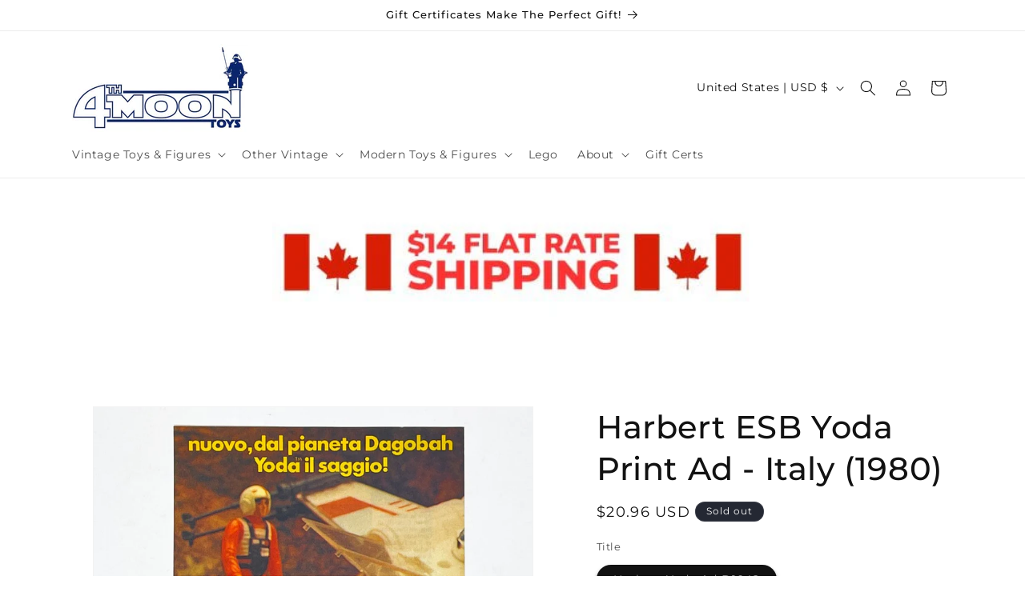

--- FILE ---
content_type: text/javascript; charset=utf-8
request_url: https://4thmoontoys.com/products/harbert-esb-yoda-print-ad-italy-1980.js
body_size: 616
content:
{"id":6570424205444,"title":"Harbert ESB Yoda Print Ad - Italy (1980)","handle":"harbert-esb-yoda-print-ad-italy-1980","description":"\u003cp\u003eHarbert was the licensee for Italy. This is an interesting early ad as it features kit-basjed prototype figures of the first 12. These are rarely see. They seem to be made from Playmobil figures.\u003cbr\u003e\u003c\/p\u003e\n\u003cp\u003eClipped from a vintage kids magazine or comic. \u003c\/p\u003e\n\u003cp\u003eEach page measures approx 7.5\" high and 5.25\" wide\u003c\/p\u003e\n\u003cp\u003ePlease see pictures for condition. If more than one ad is available, clicking on individual above will show the exact one you will receive.\u003c\/p\u003e","published_at":"2021-05-21T14:45:21-04:00","created_at":"2021-05-21T14:45:21-04:00","vendor":"Meccano","type":"Ads","tags":["ad","Degobah","ESB","Foreign","hasbro_sorted_n","Italy","Luke X-Wing","via_enabled","Yoda"],"price":2096,"price_min":2096,"price_max":2096,"available":false,"price_varies":false,"compare_at_price":null,"compare_at_price_min":0,"compare_at_price_max":0,"compare_at_price_varies":false,"variants":[{"id":39358315004036,"title":"Harbert Yoda Ad D1042","option1":"Harbert Yoda Ad D1042","option2":null,"option3":null,"sku":"A303","requires_shipping":true,"taxable":true,"featured_image":{"id":29619630506116,"product_id":6570424205444,"position":1,"created_at":"2022-01-21T15:07:22-05:00","updated_at":"2022-01-21T15:07:22-05:00","alt":"Vintage Meccano Star Wars Ads Harbert ESB Yoda Print Ad - Italy (1980)","width":1500,"height":1500,"src":"https:\/\/cdn.shopify.com\/s\/files\/1\/0311\/4087\/2324\/products\/vintage-star-wars-meccano-ads-harbert-esb-yoda-print-ad-italy-1980-29619605930116.jpg?v=1642795642","variant_ids":[39358315004036]},"available":false,"name":"Harbert ESB Yoda Print Ad - Italy (1980) - Harbert Yoda Ad D1042","public_title":"Harbert Yoda Ad D1042","options":["Harbert Yoda Ad D1042"],"price":2096,"weight":1,"compare_at_price":null,"inventory_management":"shopify","barcode":null,"featured_media":{"alt":"Vintage Meccano Star Wars Ads Harbert ESB Yoda Print Ad - Italy (1980)","id":21877236498564,"position":1,"preview_image":{"aspect_ratio":1.0,"height":1500,"width":1500,"src":"https:\/\/cdn.shopify.com\/s\/files\/1\/0311\/4087\/2324\/products\/vintage-star-wars-meccano-ads-harbert-esb-yoda-print-ad-italy-1980-29619605930116.jpg?v=1642795642"}},"requires_selling_plan":false,"selling_plan_allocations":[]}],"images":["\/\/cdn.shopify.com\/s\/files\/1\/0311\/4087\/2324\/products\/vintage-star-wars-meccano-ads-harbert-esb-yoda-print-ad-italy-1980-29619605930116.jpg?v=1642795642"],"featured_image":"\/\/cdn.shopify.com\/s\/files\/1\/0311\/4087\/2324\/products\/vintage-star-wars-meccano-ads-harbert-esb-yoda-print-ad-italy-1980-29619605930116.jpg?v=1642795642","options":[{"name":"Title","position":1,"values":["Harbert Yoda Ad D1042"]}],"url":"\/products\/harbert-esb-yoda-print-ad-italy-1980","media":[{"alt":"Vintage Meccano Star Wars Ads Harbert ESB Yoda Print Ad - Italy (1980)","id":21877236498564,"position":1,"preview_image":{"aspect_ratio":1.0,"height":1500,"width":1500,"src":"https:\/\/cdn.shopify.com\/s\/files\/1\/0311\/4087\/2324\/products\/vintage-star-wars-meccano-ads-harbert-esb-yoda-print-ad-italy-1980-29619605930116.jpg?v=1642795642"},"aspect_ratio":1.0,"height":1500,"media_type":"image","src":"https:\/\/cdn.shopify.com\/s\/files\/1\/0311\/4087\/2324\/products\/vintage-star-wars-meccano-ads-harbert-esb-yoda-print-ad-italy-1980-29619605930116.jpg?v=1642795642","width":1500}],"requires_selling_plan":false,"selling_plan_groups":[]}